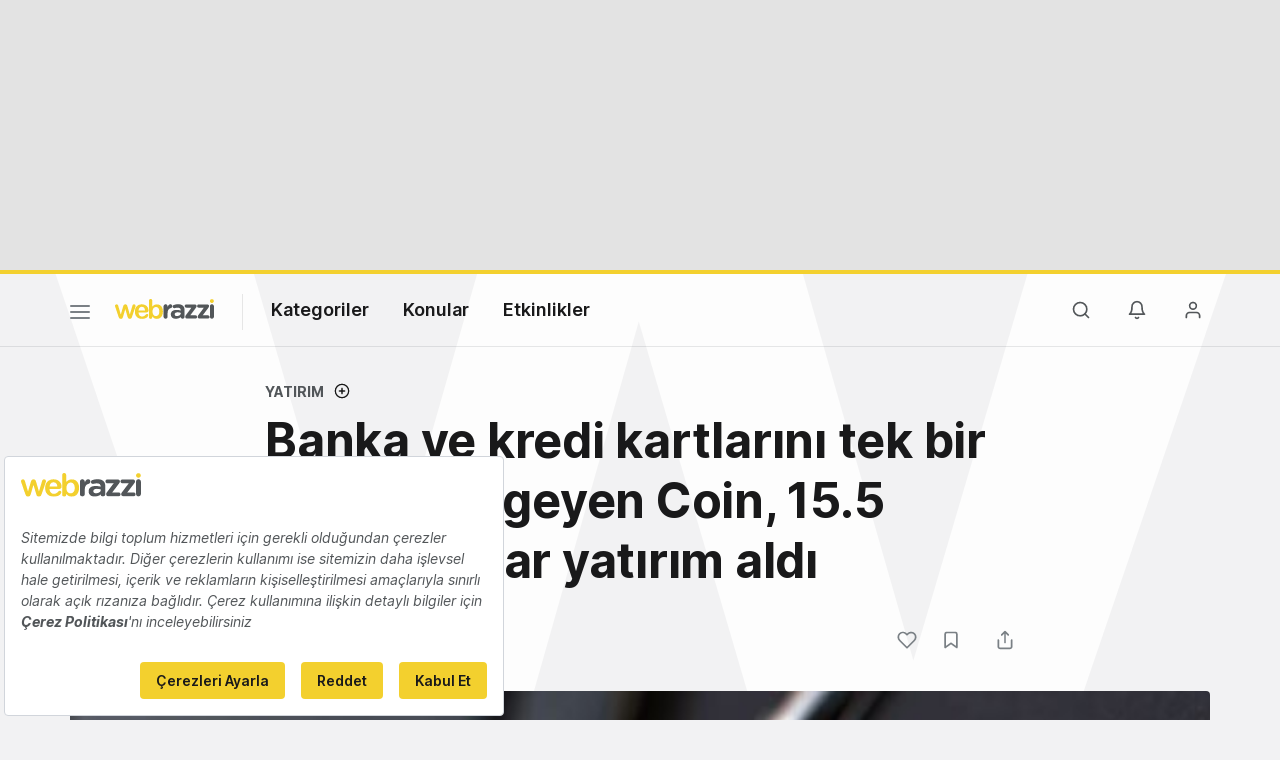

--- FILE ---
content_type: text/html; charset=utf-8
request_url: https://www.google.com/recaptcha/api2/aframe
body_size: 268
content:
<!DOCTYPE HTML><html><head><meta http-equiv="content-type" content="text/html; charset=UTF-8"></head><body><script nonce="PqFOV2RDMdkE5zvj-TEe-g">/** Anti-fraud and anti-abuse applications only. See google.com/recaptcha */ try{var clients={'sodar':'https://pagead2.googlesyndication.com/pagead/sodar?'};window.addEventListener("message",function(a){try{if(a.source===window.parent){var b=JSON.parse(a.data);var c=clients[b['id']];if(c){var d=document.createElement('img');d.src=c+b['params']+'&rc='+(localStorage.getItem("rc::a")?sessionStorage.getItem("rc::b"):"");window.document.body.appendChild(d);sessionStorage.setItem("rc::e",parseInt(sessionStorage.getItem("rc::e")||0)+1);localStorage.setItem("rc::h",'1763320328249');}}}catch(b){}});window.parent.postMessage("_grecaptcha_ready", "*");}catch(b){}</script></body></html>

--- FILE ---
content_type: text/plain; charset=utf-8
request_url: https://events.getsitectrl.com/api/v1/events
body_size: 559
content:
{"id":"66a3853b97f1c0c0","user_id":"66a3853b983c84dd","time":1763320327775,"token":"1763320327.a9c0fdd031b48fad17e0dc576a362f1f.884cc20296ac120deccc8d9eba52f118","geo":{"ip":"18.191.169.170","geopath":"147015:147763:220321:","geoname_id":4509177,"longitude":-83.0061,"latitude":39.9625,"postal_code":"43215","city":"Columbus","region":"Ohio","state_code":"OH","country":"United States","country_code":"US","timezone":"America/New_York"},"ua":{"platform":"Desktop","os":"Mac OS","os_family":"Mac OS X","os_version":"10.15.7","browser":"Other","browser_family":"ClaudeBot","browser_version":"1.0","device":"Spider","device_brand":"Spider","device_model":"Desktop"},"utm":{}}

--- FILE ---
content_type: image/svg+xml
request_url: https://webrazzi.com/v8/icons/icon_unfollow.svg
body_size: -182
content:
<svg xmlns="http://www.w3.org/2000/svg" width="24" height="24" viewBox="0 0 24 24" fill="none" stroke="currentColor" stroke-width="2" stroke-linecap="round" stroke-linejoin="round" class="feather feather-minus-circle"><circle cx="12" cy="12" r="10"></circle><line x1="8" y1="12" x2="16" y2="12"></line></svg>

--- FILE ---
content_type: image/svg+xml
request_url: https://webrazzi.com/v8/webrazzi-logo.svg
body_size: 4466
content:
<svg width='218px' height='44px' viewBox='0 0 218 44' version='1.1' xmlns='http://www.w3.org/2000/svg' xmlns:xlink='http://www.w3.org/1999/xlink'><g id='Symbols' stroke='none' stroke-width='1' fill='none' fill-rule='evenodd'><g id='Brand/Logo/Webrazzi/Yellow+Gray'><path d='M139.336183,11.5539644 C144.159955,11.5539644 147.642708,12.8323604 149.851856,15.040202 C152.177213,17.364905 153.21851,20.7916772 153.21851,24.9742911 L153.21851,24.9742911 L153.21851,39.1494792 C153.21851,41.5298356 151.304619,43.3887267 148.921975,43.3887267 C146.367688,43.3887267 144.679787,41.5886475 144.679787,39.7298653 L144.679787,39.7298653 L144.679787,39.672905 C142.5325,42.0528257 137.86055,43.6221228 133.560965,43.6221228 C127.693718,43.6221228 122.87147,40.2525287 122.87147,34.0960139 L122.87147,34.0960139 L122.87147,33.9779545 C122.87147,27.1812614 128.042015,24.0452812 135.420728,24.0452812 C138.556817,24.0452812 142.5325,24.5674 144.740233,25.3223703 L144.740233,25.3223703 L144.740233,24.7984 C144.740233,21.1420436 142.472272,19.1075881 138.057569,19.1075881 C135.616223,19.1075881 133.642757,19.4542515 131.957906,19.9783307 C131.436114,20.1519347 131.087817,20.2087861 130.679292,20.2087861 C128.646252,20.2087861 127.018144,18.640796 127.018144,16.6074297 C127.018144,15.040202 128.008144,13.7047366 129.403619,13.1791327 C132.190757,12.1355485 135.213252,11.5539644 139.336183,11.5539644 Z M121.808151,11.5539317 C124.537894,11.5539317 126.108825,13.3546644 126.108825,15.8521 C126.108825,18.1763673 124.59725,19.5705356 122.794231,19.9801495 C118.320825,21.0228624 115.821429,24.4497436 115.821429,30.7269317 L115.821429,30.7269317 L115.821429,38.9748624 C115.821429,41.4139218 113.851231,43.388803 111.409884,43.388803 C108.970716,43.388803 106.994419,41.4139218 106.994419,38.9748624 L106.994419,38.9748624 L106.994419,15.9700505 C106.994419,13.5302287 108.970716,11.5539317 111.409884,11.5539317 C113.851231,11.5539317 115.821429,13.5302287 115.821429,15.9700505 L115.821429,15.9700505 L115.821429,17.3648723 C117.10331,14.3418327 119.194072,11.5539317 121.808151,11.5539317 Z M213.40795,11.5539752 C215.848426,11.5539752 217.821782,13.5302723 217.821782,15.9699851 L217.821782,15.9699851 L217.821782,38.9749059 C217.821782,41.4139653 215.848426,43.3887376 213.40795,43.3887376 C210.967366,43.3887376 208.992594,41.4139653 208.992594,38.9749059 L208.992594,38.9749059 L208.992594,15.9699851 C208.992594,13.5302723 210.967366,11.5539752 213.40795,11.5539752 Z M202.81507,11.9023703 C205.313595,11.9023703 207.115308,13.354697 207.115308,15.447202 L207.115308,15.447202 L207.115308,15.6197168 C207.115308,17.303697 206.383753,18.1640931 205.137268,19.9198455 L205.137268,19.9198455 L193.186476,35.8960931 L204.608288,35.8960931 C206.585456,35.8960931 208.209971,37.5231129 208.209971,39.4971228 C208.209971,41.4727663 206.585456,43.041301 204.608288,43.041301 L204.608288,43.041301 L186.407536,43.041301 C183.912823,43.041301 182.112635,41.5886475 182.112635,39.4971228 L182.112635,39.4971228 L182.112635,39.3237366 C182.112635,37.6385584 182.584437,36.6838455 183.892239,35.0252416 L183.892239,35.0252416 L195.787268,19.0487762 L184.388219,19.0487762 C182.413664,19.0487762 180.7861,17.4800238 180.7861,15.502202 C180.7861,13.5264495 182.413664,11.9023703 184.388219,11.9023703 L184.388219,11.9023703 Z M175.425266,11.9023921 C177.923138,11.9023921 179.72485,13.3547188 179.72485,15.4472238 L179.72485,15.4472238 L179.72485,15.6197386 C179.72485,17.3036099 178.993514,18.1640059 177.747682,19.9198673 L177.747682,19.9198673 L165.797652,35.8960059 L177.21892,35.8960059 C179.193692,35.8960059 180.817989,37.5231347 180.817989,39.4971446 C180.817989,41.4766 179.193692,43.0389267 177.21892,43.0389267 L177.21892,43.0389267 L159.02187,43.0389267 C156.525415,43.0389267 154.722177,41.5886693 154.722177,39.4971446 L154.722177,39.4971446 L154.722177,39.3237584 C154.722177,37.6402139 155.198662,36.6838673 156.50385,35.0252634 L156.50385,35.0252634 L168.39692,19.048798 L156.998633,19.048798 C155.022336,19.048798 153.397821,17.4800455 153.397821,15.5021149 C153.397821,13.5302832 155.022336,11.9023921 156.998633,11.9023921 L156.998633,11.9023921 Z M137.512361,29.3307267 C133.73751,29.3307267 131.412262,30.8421921 131.412262,33.6315089 L131.412262,33.6315089 L131.412262,33.7479347 C131.412262,36.1282911 133.388559,37.5231129 136.236035,37.5231129 C140.360817,37.5231129 144.856332,35.2551525 144.856332,32.0593802 L144.856332,32.0593802 L144.856332,30.4935683 C143.346064,29.7941426 139.662045,29.3307267 137.512361,29.3307267 Z' id='Combined-Shape' fill='#525659'></path><path d='M41.8581584,11.7203475 C42.8017624,11.7203475 43.6215347,12.048496 44.3124653,12.7004366 C45.0063366,13.3561891 45.3507129,14.1260802 45.3507129,15.0105455 C45.3507129,15.8223673 45.0537129,17.0429317 44.4576436,18.6793178 L44.4576436,18.6793178 L38.0198119,37.5551 C37.4626238,39.1536941 37.0282871,40.308803 36.7197426,41.0208624 C36.4121782,41.7315059 35.9258911,42.367001 35.2640396,42.925496 C34.5982673,43.4835554 33.6891881,43.7634564 32.5341881,43.7634564 C31.3409604,43.7634564 30.4020396,43.4638426 29.7202574,42.8696248 C29.0386931,42.2710505 28.5347624,41.5413475 28.2019307,40.674199 C27.8782475,39.8085752 27.5209109,38.6818921 27.1362376,37.2963277 L27.1362376,37.2963277 L22.6322277,21.9397832 L18.2763366,37.2963277 C17.6960594,39.4352287 17.0709109,41.0471099 16.3991485,42.1337139 C15.7228119,43.2211891 14.5417822,43.7634564 12.8477822,43.7634564 C11.981396,43.7634564 11.2447228,43.5939911 10.6401584,43.2573475 C10.0333069,42.9224465 9.52785149,42.4421495 9.12259406,41.8147139 C8.71711881,41.1902188 8.36294059,40.4478822 8.05461386,39.5940208 C7.74770297,38.7338426 7.50635644,38.0593574 7.33460396,37.5551 L7.33460396,37.5551 L0.954277228,18.6793178 C0.317693069,16.9067931 2.84217094e-14,15.6860109 2.84217094e-14,15.0105455 C2.84217094e-14,14.1646347 0.337514851,13.4074861 1.01080198,12.7309317 C1.68332673,12.0577535 2.51159406,11.7203475 3.49407921,11.7203475 C4.80329703,11.7203475 5.68732673,12.0897733 6.1499802,12.8324366 C6.61328713,13.5730307 7.10262376,14.8365059 7.62245545,16.6265653 L7.62245545,16.6265653 L12.7607624,34.2369119 L17.4358713,17.8686941 C17.9366436,16.156397 18.3068317,14.9861495 18.5495941,14.3623079 C18.7877822,13.736397 19.2428119,13.1394564 19.9046634,12.5730109 C20.5689109,12.0019911 21.4779901,11.7203475 22.6322277,11.7203475 C23.8062871,11.7203475 24.7253861,12.0019911 25.3918119,12.5730109 C26.0544257,13.1394564 26.5230693,13.7570901 26.7912079,14.4223178 C27.0606535,15.0837337 27.4346535,16.2329614 27.9148416,17.8686941 L27.9148416,17.8686941 L32.5936535,34.2369119 L37.7893564,16.6265653 C38.1360198,15.3569911 38.4160297,14.4376743 38.6252475,13.8700307 C38.8381683,13.3043475 39.1916931,12.8023772 39.6932277,12.3710901 C40.194,11.9355554 40.9160792,11.7203475 41.8581584,11.7203475 Z M59.2427871,11.663801 C62.319302,11.663801 64.962896,12.3134545 67.1660545,13.6130881 C69.3699752,14.9116327 71.0188861,16.5903851 72.1174703,18.6495634 C73.2151832,20.7085238 73.7639851,22.8062564 73.7639851,24.9406921 C73.7639851,26.9230881 73.1938366,28.2094347 72.0571337,28.7964644 C70.9242426,29.3825139 69.3265198,29.6742861 67.2683218,29.6742861 L67.2683218,29.6742861 L51.851005,29.6742861 C51.8714802,31.4657614 52.2318663,33.0451871 52.9356485,34.4077713 C53.6350743,35.7764545 54.5701832,36.8056624 55.7350941,37.500296 C56.8985891,38.1914446 58.1825396,38.536801 59.5894505,38.536801 C60.5322921,38.536801 61.3926881,38.4284347 62.1727079,38.2054941 C62.9521832,37.9863653 63.7063911,37.638504 64.4376188,37.1681178 C65.1697178,36.6964248 65.8447475,36.1902069 66.4599851,35.6532762 C67.0752228,35.1124248 67.8745198,34.3819594 68.8562426,33.4563257 C69.2600842,33.1123851 69.8378564,32.9374743 70.5860743,32.9374743 C71.3960446,32.9374743 72.0487475,33.1581277 72.5502822,33.6017218 C73.0511634,34.0447713 73.3006782,34.6704644 73.3006782,35.4808703 C73.3006782,36.1902069 73.0228465,37.0232663 72.4631535,37.975801 C71.9053119,38.9299693 71.0616881,39.8398109 69.9387079,40.718395 C68.8111535,41.5939297 67.3996683,42.3188406 65.695104,42.8966129 C63.9904307,43.4744941 62.0338465,43.7634347 59.8177277,43.7634347 C54.7571832,43.7634347 50.8219059,42.3188406 48.011896,39.4352069 C45.2018861,36.5467812 43.7971535,32.6304545 43.7971535,27.6849198 C43.7971535,25.3574941 44.1429455,23.1982267 44.8376881,21.2024347 C45.5315594,19.2129594 46.5408366,17.5044743 47.8675891,16.0791574 C49.1958663,14.6563455 50.8325792,13.5638604 52.776203,12.8023554 C54.7204802,12.0417218 56.8740842,11.663801 59.2427871,11.663801 Z M78.3887228,-1.0658141e-14 C79.5979604,-1.0658141e-14 80.5307822,0.389356436 81.1871881,1.1679604 C81.8415248,1.94928713 82.1673861,3.06039604 82.1673861,4.50390099 L82.1673861,4.50390099 L82.1673861,16.5411683 C83.6499901,15.0021485 85.1584059,13.8218812 86.7003663,13.0050495 C88.237099,12.1863663 90.1433663,11.7794752 92.418297,11.7794752 C95.0312871,11.7794752 97.326802,12.3989604 99.3016832,13.6401089 C101.272752,14.8838713 102.802733,16.6818812 103.892059,19.0393663 C104.979099,21.3954356 105.521149,24.1903069 105.521149,27.4238713 C105.521149,29.8113069 105.218812,31.9998713 104.611089,33.9919604 C104.005,35.9849208 103.125436,37.7110495 101.97196,39.1744851 C100.816307,40.6343267 99.4162574,41.7656931 97.7719208,42.5610693 C96.125297,43.3626535 94.3107327,43.7634455 92.3312772,43.7634455 C91.1151782,43.7634455 89.9754257,43.6183762 88.9089703,43.3283465 C87.8401188,43.0412574 86.9294059,42.6624653 86.1821683,42.1909901 C85.4293762,41.7214752 84.7896337,41.2330099 84.2606535,40.7316931 C83.7300396,40.2308119 83.0332277,39.4803069 82.1673861,38.4802871 L82.1673861,38.4802871 L82.1673861,39.2581287 C82.1673861,40.7425842 81.8109208,41.8621881 81.0995149,42.6236931 C80.388,43.3830198 79.4826238,43.7634455 78.3887228,43.7634455 C77.2710792,43.7634455 76.377901,43.3830198 75.7160495,42.6236931 C75.0520198,41.8621881 74.7190792,40.7425842 74.7190792,39.2581287 L74.7190792,39.2581287 L74.7190792,4.84827723 C74.7190792,3.25273267 75.0404752,2.0450198 75.6863168,1.22677228 C76.3306337,0.410376238 77.2299109,-1.0658141e-14 78.3887228,-1.0658141e-14 Z M90.3372277,17.612198 C88.834802,17.612198 87.4997723,18.020505 86.325604,18.8365743 C85.1515446,19.6542772 84.2262376,20.8373762 83.5529505,22.3864158 C82.878901,23.938396 82.5423663,25.7788812 82.5423663,27.9159307 C82.5423663,31.0522376 83.2622673,33.4665743 84.692703,35.147505 C86.1264059,36.8314851 88.0089307,37.6719505 90.3372277,37.6719505 C92.3182079,37.6719505 94.0282178,36.8094851 95.4610495,35.0886931 C96.894099,33.3665941 97.611495,30.8986733 97.611495,27.6849307 C97.611495,25.6062574 97.3138416,23.8166337 96.7184257,22.3158416 C96.1199604,20.8126535 95.2725248,19.6542772 94.1778614,18.8365743 C93.0786238,18.020505 91.7976139,17.612198 90.3372277,17.612198 Z M58.9841238,17.1472465 C57.0199158,17.1472465 55.4054208,17.8244545 54.1465198,19.1808307 C52.8860941,20.5389495 52.1212129,22.5467218 51.851005,25.2002267 L51.851005,25.2002267 L66.142401,25.2002267 C65.9491931,22.5069693 65.223302,20.4923356 63.9622228,19.1541475 C62.7002723,17.8166129 61.042104,17.1472465 58.9841238,17.1472465 Z M213.326235,0.342851485 C215.714868,0.342851485 217.560799,1.9099703 217.560799,4.46730693 L217.560799,4.46730693 L217.560799,4.58253465 C217.560799,7.1399802 215.714868,8.76449505 213.326235,8.76449505 C210.932373,8.76449505 209.089601,7.1399802 209.089601,4.58253465 L209.089601,4.58253465 L209.089601,4.46730693 C209.089601,4.18718812 209.115304,3.92231683 209.155056,3.66637624 L209.155056,3.66637624 L209.260155,3.18869307 C209.77171,1.397 211.362898,0.342851485 213.326235,0.342851485 Z' id='Combined-Shape' fill='#F3D02E'></path></g></g></svg>